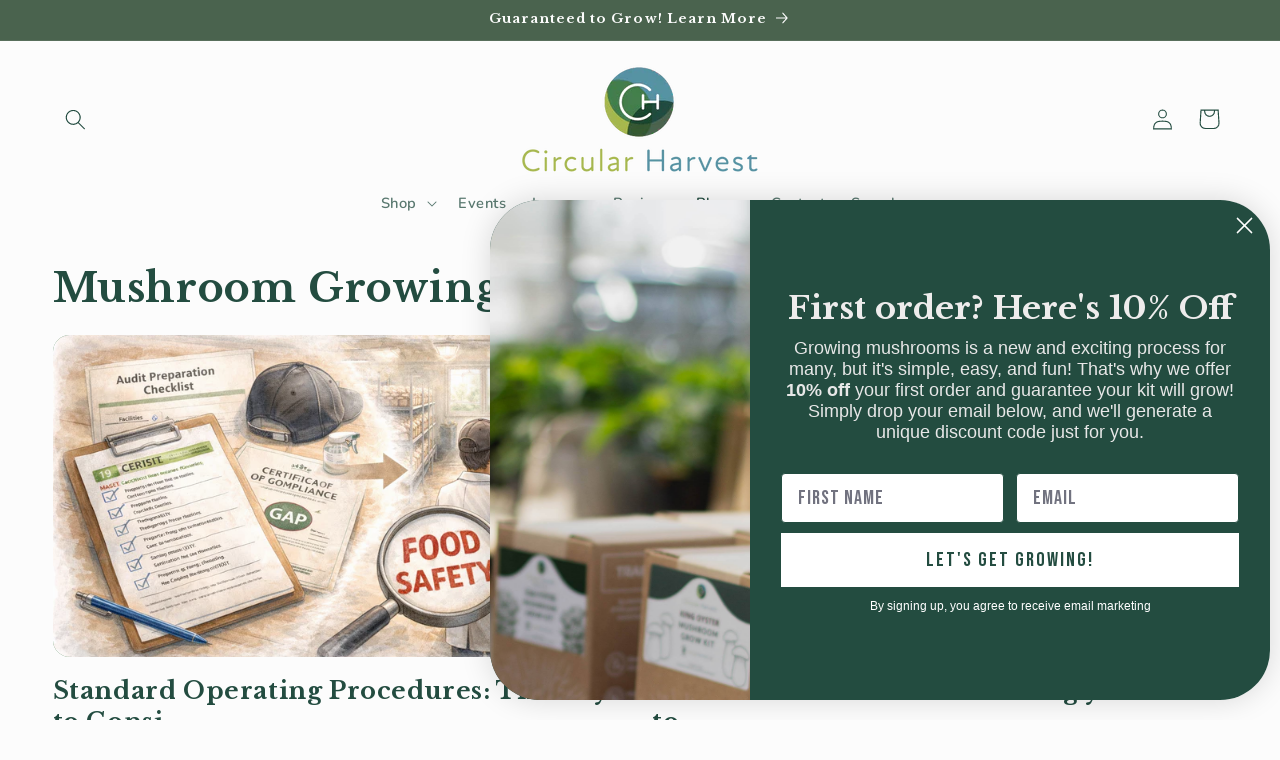

--- FILE ---
content_type: text/json
request_url: https://conf.config-security.com/model
body_size: 86
content:
{"title":"recommendation AI model (keras)","structure":"release_id=0x22:65:65:6e:59:61:30:2f:4a:3a:41:79:66:27:3d:43:2b:60:3d:31:2e:3b:73:63:4b:2d:4f:79:7d;keras;d57ix2x14jtbz1glgyayk5c37ajbbj597li4wtddlikgnf2jbd1wkrdkcf9yjlkwof0d8qpq","weights":"../weights/2265656e.h5","biases":"../biases/2265656e.h5"}